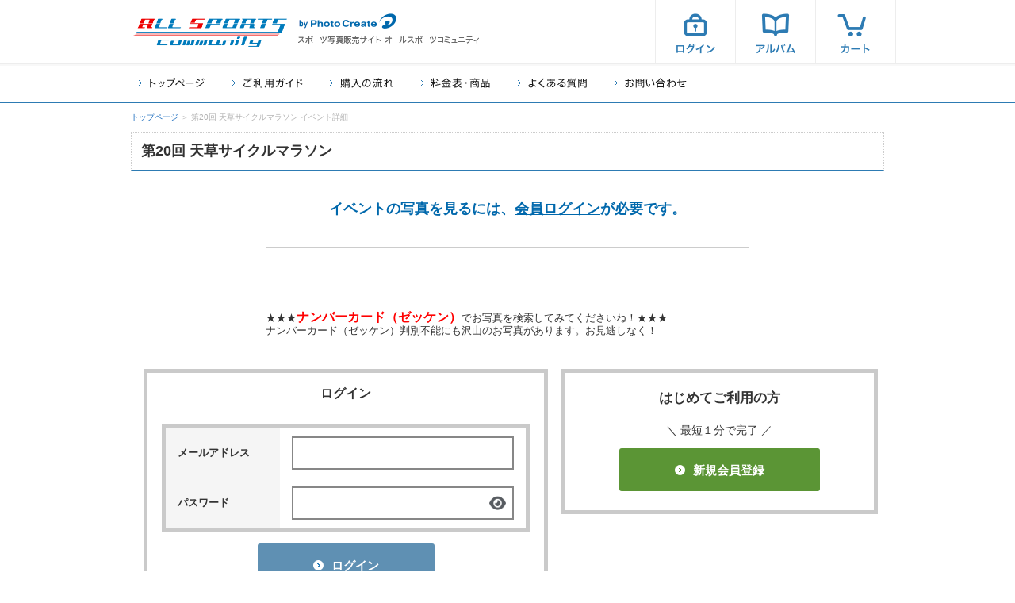

--- FILE ---
content_type: text/css
request_url: https://allsports.jp/event/css/event_detail_in.css?ts=20251226
body_size: 2911
content:
@charset "UTF-8";

/* ---------------------------------------------------------------------
Stylesheet for allsports.jp
FileName: event_detail_in.css
--------------------------------------------------------------------- */


/* 閲覧会員必須イベント、ログイン選択誘導 */
body#two #main.login {
	width: 100% !important;
	float: none !important;
}


.member_induction {
	margin-top: 60px;
}

.member_induction .lead {
	font-size: 16px;
	font-weight: bold;
	text-align: center;
	line-height: 1.4;
}

.member_induction .btn {
	margin-top: 25px;
	text-align: center;
}

.member_induction .btn a {
	padding: 22px 60px 20px 60px;
	background: #297eba;
	text-align: center;
	font-weight: bold;
	text-decoration: none;
	font-size: 131%;
	color: #ffffff;
	display: inline-block;
	*display: inline;
	*zoom: 1;
	vertical-align: middle;
	-moz-border-radius: 3px;
	-webkit-border-radius: 3px;
	border-radius: 3px;
}

.member_induction .btn a:hover {
	filter: progid:DXImageTransform.Microsoft.Alpha(Opacity=80);
	opacity: .8;
}

.member_induction .btn a span {
	padding-left: 22px;
	background: url(../../common/img/ico_link_white_blue.png) 0 40% no-repeat;
}


/* g.allsports用LINK */
#g_asc_link {
	margin: 24px auto;
	border: 6px solid #dae1e6;
	max-width: 360px;
	padding: 0.7em 1em;
	text-align: center;
	font-size: 18px;
	font-weight: bold;
}

#g_asc_link a {
	padding: 0 2em;
	color: #4d4d4d;
}

#g_asc_link a.eng {
	border-right: 1px solid #4d4d4d;
}

/* yosakoi2016 */
#event_detail .yosakoi_set {
	margin: 30px 0 0 0;
	border: solid 5px #e6e6e6;
	border-top: none;
}

#event_detail .yosakoi_set .subtitle {
	padding: 10px;
	background-color: #e6e6e6;
	font-weight: bold;
	font-size: 110%;
}

#event_detail .yosakoi_set .selectbtn {
	text-align: center;
}

#event_detail .yosakoi_set .selectbtn a {
	padding: 18px 22px;
	margin: 20px 0 20px 0;
	color: #ffffff;
	font-weight: bold;
	font-size: 120%;
	background-color: #36a3d9;
	display: inline-block;
	border-radius: 4px;
}

#event_detail .yosakoi_set .selectbtn a:hover {
	text-decoration: none;
	opacity: 0.8;
}


/* ゼッケン検索 & チーム検索 */
#event_detail .zekken_search,
#event_detail .team_search {
	margin-top: 15px;
	width: 630px;
}

#event_detail .zekken_search .inner,
#event_detail .team_search .inner {
	border: solid 5px #86b386;
}

#event_detail .zekken_search .ttl,
#event_detail .team_search .ttl {
	padding: 11px 0 11px 12px;
	border-bottom: dotted 1px #cccccc;
}

#event_detail .zekken_search .ttl h2,
#event_detail .team_search .ttl h2 {
	vertical-align: middle;
	font-size: 0;
	line-height: 0;
	display: table-cell;
	/display: inline;
	/zoom: 1;
}

#event_detail .zekken_search .ttl h2.number,
#event_detail .team_search .ttl h2.number {
	vertical-align: middle;
	display: block;
	font-size: medium;
	line-height: 1.6;
	background: url(..//img/icon_ttl_zekken_search.png) center left no-repeat;
	background-size: 12px 12px;
	padding-left: 16px;
}

#event_detail .zekken_search .ttl p {
	padding-left: 12px;
	font-size: 0;
	line-height: 0;
	vertical-align: middle;
	display: table-cell;
	/display: inline;
	/zoom: 1;
}

#event_detail .team_search .ttl p {
	padding-top: 4px;
}

#event_detail .zekken_search .ttl h2.number+p,
#event_detail .team_search .ttl h2.number+p {
	padding-left: 0;
}


#event_detail ul.form_area {
	margin: 10px 10px 0 10px;
	padding: 0;
	border: solid 5px #dae1e6;
	border-top: none;
}

#event_detail .team_search ul.form_area {
	margin: 10px;
}

#event_detail ul.form_area li {
	border-top: solid 5px #dae1e6;
	padding: 7px 0;
	font-size: 0;
	line-height: 0;
}

#event_detail ul.form_area table {
	width: 100%;
	border-collapse: collapse;
}

#event_detail ul.form_area th {
	width: 141px;
	text-align: left;
	font-size: 14px;
	line-height: 1.3em;
	font-weight: bold;
	color: #595959;
}

#event_detail ul.form_area th.number {
	width: 145px;
}

#event_detail ul.form_area th div {
	border-right: solid 1px #54a653;
	padding: 4px 10px 4px 15px;
}

#event_detail ul.form_area td {
	vertical-align: middle;
}

#event_detail ul.form_area td.elements {
	width: 260px;
}

#event_detail ul.form_area td.elements div {
	padding: 0 7px 0 7px;
}

#event_detail ul.form_area td.elements span {
	display: block;
	border: solid 4px #4d4d4d;
}

#event_detail .team_search ul.form_area td.elements input {
	width: 400px;
}

#event_detail ul.form_area td.elements input {
	padding: 4px 5px;
	width: 240px;
	border: solid 1px #ffffff;
	font-size: 19px;
	font-family: "ＭＳ ゴシック", "Osaka－等幅", "Osaka-Mono", monospace;
	ime-mode: disabled;
}


#event_detail ul.form_area td.btn {
	width: 140px;
}

#event_detail ul.form_area input#zekken_submit {
	display: none;
}

#event_detail ul.form_area input#team_submit {
	display: none;
	padding: 0;
}

#event_detail p.help {
	padding: 8px 12px 10px 0;
	text-align: right;
	font-size: 13px;
}

#event_detail p.help a {
	font-weight: normal;
}

#event_detail p.help a:link,
#event_detail p.help a:visited {
	color: #1270b3;
	text-decoration: none;
	border-bottom: dotted 1px #1f75cc;
}

#event_detail p.help a:hover,
#event_detail p.help a:active {
	color: #d8902b;
	text-decoration: none;
	border-bottom: dotted 1px #d8902b;
}

#event_detail p.help span {
	padding-left: 17px;
	background: url(/common/img/ico_help_blue.gif) 0 .1em no-repeat;
}

@-moz-document url-prefix() {
	#event_detail p.help span {
		background: url(/common/img/ico_help_blue.gif) 0 .3em no-repeat;
		/* firefox hack */
	}
}


#event_detail .photo_list h3 {
	margin-top: 15px;
	border: solid 1px #e6e6e6;
	background: #2477b3;
	font-size: 15px;
	color: #ffffff;
}

#event_detail .photo_list h3 span {
	padding: 10px 10px 8px 10px;
	border: solid 3px #ffffff;
	display: block;
}

#event_detail .photo_list .body {
	padding: 10px;
	border: solid 1px #e6e6e6;
	border-top: 0;
}

#event_detail .photo_list table {
	width: 608px;
	background: #e6e6e6;
	border-collapse: separate;
}

#event_detail .photo_list th {
	border: solid 1px #ffffff;
	background: #e4edf7;
	font-size: 13px;
	font-weight: bold;
	line-height: 1.2em;
	text-align: left;
}

#event_detail .photo_list th div {
	padding: 7px 8px 5px 10px;
}

#event_detail .photo_list td {
	width: 33%;
	background: #ffffff;
	vertical-align: middle;
}

#event_detail .photo_list .odd td {
	background-color: #f7f7f7;
}

#event_detail .photo_list td div {
	padding: 9px 8px 7px 20px;
	background: url(/common/img/common_ico_blue_branch.gif) 10px 1em no-repeat;
}

#event_detail .photo_list td:hover {
	background-color: #fcffda;
	cursor: pointer;
}

#event_detail .photo_list td:hover a {
	color: #d8902b;
	text-decoration: underline;
}

#event_detail .photo_list td.none:hover {
	background: #ffffff;
	cursor: default;
}

#event_detail .photo_list .odd td.none:hover {
	background: #f7f7f7;
	cursor: default;
}

/* 検索ハイライト */
#event_detail .photo_list td.highlight {
	background-color: #fff3cd !important;
}

#event_detail .photo_list .odd td.highlight {
	background-color: #fff3cd !important;
}

#event_detail .photo_list td.none.highlight {
	background-color: #fff3cd !important;
}

#event_detail .photo_list .odd td.none.highlight {
	background-color: #fff3cd !important;
}

#event_detail #num_search {
	margin: 20px auto 0 auto;
	width: 600px;
	text-align: left;
}

#event_detail #num_search .num_search_box {
	width: 600px;
	height: 133px;
	background: url(/event/image/e_detail_n_search_bg.gif) no-repeat;
	position: relative;
}

#event_detail #num_search .num_search_box .input {
	position: absolute;
	top: 16px;
	left: 122px;
}

#event_detail #num_search .num_search_box .input textarea {
	width: 190px;
	height: 70px;
	border: solid 1px #CCC;
	color: #4d4d4d;
}

#event_detail #num_search .num_search_box .submit {
	position: absolute;
	top: 90px;
	left: 187px;
}

#event_detail #num_search .reset {
	position: absolute;
	top: 90px;
	left: 252px;
}

#event_detail .read_pass {
	width: 600px;
	margin: 20px auto 0 auto;
	background: url(/event/image/bg_form_600_bg.gif) repeat-y;
	text-align: center;
}

#event_detail .read_pass .event_bar {
	width: 590px;
	margin: 0 auto;
}

#event_detail .read_pass h4 {
	text-align: left;
}

#event_detail .read_pass h4 img {
	margin: 8px 0 5px 11px;
}

#event_detail .read_pass div.button {
	text-align: center;
}

#event_detail .read_pass div.button img {
	margin: 10px auto 6px;
}

#event_detail .read_pass form {
	border-top: dotted 1px #ddd;
	margin-top: 5px;
}

#event_detail .read_pass div {
	font-size: 0;
	line-height: 0;
}

#event_detail .read_pass .event_bar {
	font-size: 0;
	line-height: 0;
}

#event_detail .read_pass p.unlock_btn {
	text-align: center;
}

#event_detail .read_pass .unlock_btn {
	padding: 10px 0 5px;
}

#event_detail .read_pass .unlock_btn input {
	padding: 5px;
	width: 200px;
	vertical-align: bottom;
}

#event_detail .read_pass .unlock_btn img {
	margin: 0 0 0 5px;
	vertical-align: middle;
	position: relative;
	top: -2px;
}

.lead_album_box {
	border: 1px solid #222;
	border-top: 4px solid #222;
	border-bottom: none;
	margin: 20px 0;
}

.lead_album_box h2 {
	padding: 0;
	margin: 0;
	line-height: 1;
}

.lead_album_box p {
	padding: 0;
	margin: 0;
	line-height: 1;
	display: none;
}

.lead_album_box button {
	padding: 0;
	margin: 0 -1px;
	line-height: 1;
	border: 1px solid #222;
	border-right: none;
	font-size: 16px;
	font-weight: bold;
	text-align: center;
	outline: none;
	-webkit-appearance: none;
	-moz-appearance: none;
	-ms-appearance: none;
	appearance: none;
	line-height: 40px;
	display: block;
	width: 100%;
}

.lead_album_box button span {
	padding-left: 30px;
	position: relative;
}

.lead_album_box button span:before {
	content: '';
	position: absolute;
	width: 15px;
	height: 15px;
	top: 0;
	bottom: 0;
	left: 0;
	margin: auto;
	background: url(/event/img/lead_arrow_icon02.png) center no-repeat;
}

.lead_album_box button span:after {
	content: 'フォトアルバムの詳細を見る';
	font-size: 16px;
	font-weight: bold;
	text-align: center;
}

.lead_album_box button.open span:before {
	background: url(/event/img/lead_arrow_icon01.png) center no-repeat;
}

.lead_album_box button.open span:after {
	content: 'フォトアルバムの詳細を閉じる';
}

/* 動画リード文  */
.movie_lead {
	padding: 56.25% 0 0 0;
	position: relative;
	margin: 40px auto;
}

.movie_lead iframe {
	position: absolute;
	top: 0;
	left: 0;
	width: 100%;
	height: 100%;
}

.imp_event_info {
	text-align: center;
	margin-top: 16px;
	font-size: 14px;
	font-weight: bold;
}

.imp_event_info a {
	color: #1270B3;
	text-decoration: underline;
}

--- FILE ---
content_type: application/javascript
request_url: https://allsports.jp/event/js/searchZekken.js
body_size: 225
content:
$(function(){

    var zekken = SEARCH_ZEKKEN.split("_");

    if (zekken.length === 3) {
        var year  = zekken[2].substring(0, 4);
        var month = parseInt(zekken[2].substring(4, 6), 10);
        var day   = parseInt(zekken[2].substring(6, 8), 10);
        $("#year").val(year);
        $("#month").val(month);
        $("#day").val(day);
        $("#tag_input").val(zekken[1]);
    } else if (zekken.length === 2){
        $("#tag_input").val(zekken[1]);
        var eventDetail  = $('#event_detail').find('td.elements span');
        var zekkenOut    = $('#zekken_out');
        var zekkenSubmit = $('#zekken_submit');
        eventDetail.css('borderColor', '#d9d9d9');
        zekkenOut.hide();
        zekkenSubmit.show();
    } else {
        return;
    }

});


--- FILE ---
content_type: application/javascript
request_url: https://allsports.jp/event/js/event_detail_in.js
body_size: 1210
content:
/* ---------------------------------------------------------------------
JavaScript for allsports.jp
FileName: event_detai_in.js
--------------------------------------------------------------------- */

// *** イベント詳細（パスワード入力）関連

$(function(){

	// 初期設定
	var inputObj = $('.zekken_search input[name=tag]');
	var minLength = 1; // 最小文字数
	var prevStatus = nowStatus = false;

	// 入力内容に応じてコンテンツを切り替える
	function zekkenStepChange(){

		// 指定の最小文字数未満かチェック
		nowStatus = minLength <=  inputObj.val().length;

		// 前回と同じステータスだったら何もしない
		if(prevStatus == nowStatus){
			prevStatus = nowStatus;
			return false;
		}
		prevStatus = nowStatus;

		// 切替用HTMLソースを作成
		var borderColor = nowStatus ? '#d9d9d9' : '#4d4d4d';

		// コンテンツ切替
		$('#event_detail td.elements span').css('borderColor', borderColor);
		if(nowStatus){
			$('img#zekken_out').hide();
			$('input#zekken_submit').show();
		} else {
			$('img#zekken_out').show();
			$('input#zekken_submit').hide();
		}

	}

	var teamInputObj = $('.team_search input[name=team]');
	var teamPrevStatus = teamNowStatus = false;
	var teamMinLength = 2; // 最小文字数

	function teamStepChange(){

		// 指定の最小文字数未満かチェック
		teamNowStatus = teamMinLength <=  teamInputObj.val().length;

		// 前回と同じステータスだったら何もしない
		if(teamPrevStatus == teamNowStatus){
			teamPrevStatus = teamNowStatus;
			return false;
		}
		teamPrevStatus = teamNowStatus;

		// 切替用HTMLソースを作成
		var borderColor = teamNowStatus ? '#d9d9d9' : '#4d4d4d';

		// コンテンツ切替
		$('#event_detail .team_search td.elements span').css('borderColor', borderColor);
		if(teamNowStatus){
			$('img#team_out').hide();
			$('input#team_submit').show();
		} else {
			$('img#team_out').show();
			$('input#team_submit').hide();
		}

	}



	// イベントをセット
	if($(inputObj).size() != 0){
		zekkenStepChange(1);
		inputObj.bind({
			keyup: function(){
				zekkenStepChange();
			}
		});
	}

	if($(teamInputObj).size() != 0){
		teamStepChange(1);
		teamInputObj.bind({
			keyup: function(){
				teamStepChange();
			}
		});
	}


	// 指定文字数未満の状態だったらエンターキー押下を無効化
	$('form[name=tag_search]').submit(function(e){
		if(inputObj.val().length < minLength){
			e.preventDefault();
			return;
		}
	});


	// 区分セル押下で画面遷移
	$('.photo_list td').on({
		click: function(e){
			var obj = $(this).find('a');
			if(obj.size() == 0) return;
			location.href = obj.attr('href');
		}
	});
	$('.lead_album_box button').bind('click', function(){
		$('.lead_album_box p').slideToggle();
		$(this).toggleClass('open');
	});

	$("a.scroll").on('click', function() {
        $('html,body').animate({
        scrollTop: $($(this).attr("href")).offset().top}, 300);
        return false;
    });

    $('.eye-slash').on('click', function() {
        $('.eye-slash').css('display', 'none');
        $('.eye-solid').show();
        $('.input_password input').prop('type','password');
    });
    $('.eye-solid').on('click', function() {
        $('.eye-solid').css('display', 'none');
        $('.eye-slash').show();
        $('.input_password input').prop('type','text');
    });


});

